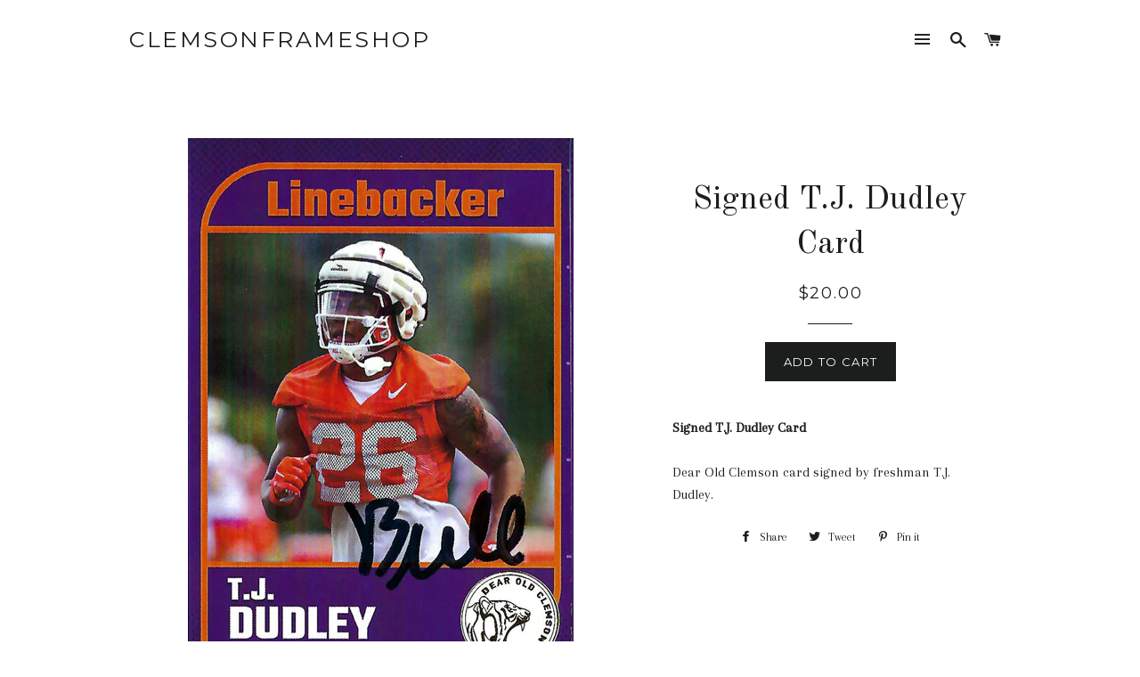

--- FILE ---
content_type: text/html; charset=utf-8
request_url: https://clemsonframeshop.com/products/signed-t-j-dudley-card
body_size: 16234
content:
<!doctype html>
<!--[if lt IE 7]><html class="no-js lt-ie9 lt-ie8 lt-ie7" lang="en"> <![endif]-->
<!--[if IE 7]><html class="no-js lt-ie9 lt-ie8" lang="en"> <![endif]-->
<!--[if IE 8]><html class="no-js lt-ie9" lang="en"> <![endif]-->
<!--[if IE 9 ]><html class="ie9 no-js"> <![endif]-->
<!--[if (gt IE 9)|!(IE)]><!--> <html class="no-js"> <!--<![endif]-->
<head>

  <!-- Basic page needs ================================================== -->
  <meta charset="utf-8">
  <meta http-equiv="X-UA-Compatible" content="IE=edge,chrome=1">

  

  <!-- Title and description ================================================== -->
  <title>
  Signed T.J. Dudley Card &ndash; clemsonframeshop
  </title>

  
  <meta name="description" content="Signed T.J. Dudley Card ﻿Dear Old Clemson card signed by freshman T.J. Dudley.">
  

  <!-- Helpers ================================================== -->
  <!-- /snippets/social-meta-tags.liquid -->


  <meta property="og:type" content="product">
  <meta property="og:title" content="Signed T.J. Dudley Card">
  <meta property="og:url" content="https://clemsonframeshop.com/products/signed-t-j-dudley-card">
  <meta property="og:description" content="Signed T.J. Dudley Card
﻿Dear Old Clemson card signed by freshman T.J. Dudley.">
  
    <meta property="og:image" content="http://clemsonframeshop.com/cdn/shop/files/TJDudleyBack_grande.jpg?v=1706647309">
    <meta property="og:image:secure_url" content="https://clemsonframeshop.com/cdn/shop/files/TJDudleyBack_grande.jpg?v=1706647309">
  
    <meta property="og:image" content="http://clemsonframeshop.com/cdn/shop/files/Dudley_1_grande.jpg?v=1706647309">
    <meta property="og:image:secure_url" content="https://clemsonframeshop.com/cdn/shop/files/Dudley_1_grande.jpg?v=1706647309">
  
  <meta property="og:price:amount" content="20.00">
  <meta property="og:price:currency" content="USD">

<meta property="og:site_name" content="clemsonframeshop">


<meta name="twitter:card" content="summary_large_image">


  <meta name="twitter:title" content="Signed T.J. Dudley Card">
  <meta name="twitter:description" content="Signed T.J. Dudley Card
﻿Dear Old Clemson card signed by freshman T.J. Dudley.">


  <link rel="canonical" href="https://clemsonframeshop.com/products/signed-t-j-dudley-card">
  <meta name="viewport" content="width=device-width,initial-scale=1,shrink-to-fit=no">
  <meta name="theme-color" content="#1c1d1d">

  <!-- CSS ================================================== -->
  <link href="//clemsonframeshop.com/cdn/shop/t/11/assets/timber.scss.css?v=153383508603052720281698782706" rel="stylesheet" type="text/css" media="all" />
  <link href="//clemsonframeshop.com/cdn/shop/t/11/assets/theme.scss.css?v=130523142528883333131698782706" rel="stylesheet" type="text/css" media="all" />
  
  
  
  <link href="//fonts.googleapis.com/css?family=Arapey:400" rel="stylesheet" type="text/css" media="all" />


  
    
    
    <link href="//fonts.googleapis.com/css?family=Old+Standard+TT:400" rel="stylesheet" type="text/css" media="all" />
  


  
    
    
    <link href="//fonts.googleapis.com/css?family=Montserrat:400" rel="stylesheet" type="text/css" media="all" />
  



  <!-- Sections ================================================== -->
  <script>
    window.theme = window.theme || {};
    theme.strings = {
      zoomClose: "Close (Esc)",
      zoomPrev: "Previous (Left arrow key)",
      zoomNext: "Next (Right arrow key)",
      moneyFormat: "${{amount}}"
    };
    theme.settings = {
      cartType: "drawer",
      gridType: "collage"
    };
  </script>

  <!--[if (gt IE 9)|!(IE)]><!--><script src="//clemsonframeshop.com/cdn/shop/t/11/assets/theme.js?v=163542771199847708711488401252" defer="defer"></script><!--<![endif]-->
  <!--[if lte IE 9]><script src="//clemsonframeshop.com/cdn/shop/t/11/assets/theme.js?v=163542771199847708711488401252"></script><![endif]-->

  <!-- Header hook for plugins ================================================== -->
  <script>window.performance && window.performance.mark && window.performance.mark('shopify.content_for_header.start');</script><meta name="google-site-verification" content="ZpF_L8_6TwPRW0IumkNbr59NCsuZfUNwAQKpdk-TvaQ">
<meta id="shopify-digital-wallet" name="shopify-digital-wallet" content="/2948381/digital_wallets/dialog">
<meta name="shopify-checkout-api-token" content="efe704f5ef6b257b3810bc316d144653">
<link rel="alternate" type="application/json+oembed" href="https://clemsonframeshop.com/products/signed-t-j-dudley-card.oembed">
<script async="async" src="/checkouts/internal/preloads.js?locale=en-US"></script>
<link rel="preconnect" href="https://shop.app" crossorigin="anonymous">
<script async="async" src="https://shop.app/checkouts/internal/preloads.js?locale=en-US&shop_id=2948381" crossorigin="anonymous"></script>
<script id="apple-pay-shop-capabilities" type="application/json">{"shopId":2948381,"countryCode":"US","currencyCode":"USD","merchantCapabilities":["supports3DS"],"merchantId":"gid:\/\/shopify\/Shop\/2948381","merchantName":"clemsonframeshop","requiredBillingContactFields":["postalAddress","email"],"requiredShippingContactFields":["postalAddress","email"],"shippingType":"shipping","supportedNetworks":["visa","masterCard","amex","discover","elo","jcb"],"total":{"type":"pending","label":"clemsonframeshop","amount":"1.00"},"shopifyPaymentsEnabled":true,"supportsSubscriptions":true}</script>
<script id="shopify-features" type="application/json">{"accessToken":"efe704f5ef6b257b3810bc316d144653","betas":["rich-media-storefront-analytics"],"domain":"clemsonframeshop.com","predictiveSearch":true,"shopId":2948381,"locale":"en"}</script>
<script>var Shopify = Shopify || {};
Shopify.shop = "clemsonframeshop.myshopify.com";
Shopify.locale = "en";
Shopify.currency = {"active":"USD","rate":"1.0"};
Shopify.country = "US";
Shopify.theme = {"name":"brooklyn","id":158895122,"schema_name":"Brooklyn","schema_version":"2.1.3","theme_store_id":730,"role":"main"};
Shopify.theme.handle = "null";
Shopify.theme.style = {"id":null,"handle":null};
Shopify.cdnHost = "clemsonframeshop.com/cdn";
Shopify.routes = Shopify.routes || {};
Shopify.routes.root = "/";</script>
<script type="module">!function(o){(o.Shopify=o.Shopify||{}).modules=!0}(window);</script>
<script>!function(o){function n(){var o=[];function n(){o.push(Array.prototype.slice.apply(arguments))}return n.q=o,n}var t=o.Shopify=o.Shopify||{};t.loadFeatures=n(),t.autoloadFeatures=n()}(window);</script>
<script>
  window.ShopifyPay = window.ShopifyPay || {};
  window.ShopifyPay.apiHost = "shop.app\/pay";
  window.ShopifyPay.redirectState = null;
</script>
<script id="shop-js-analytics" type="application/json">{"pageType":"product"}</script>
<script defer="defer" async type="module" src="//clemsonframeshop.com/cdn/shopifycloud/shop-js/modules/v2/client.init-shop-cart-sync_BdyHc3Nr.en.esm.js"></script>
<script defer="defer" async type="module" src="//clemsonframeshop.com/cdn/shopifycloud/shop-js/modules/v2/chunk.common_Daul8nwZ.esm.js"></script>
<script type="module">
  await import("//clemsonframeshop.com/cdn/shopifycloud/shop-js/modules/v2/client.init-shop-cart-sync_BdyHc3Nr.en.esm.js");
await import("//clemsonframeshop.com/cdn/shopifycloud/shop-js/modules/v2/chunk.common_Daul8nwZ.esm.js");

  window.Shopify.SignInWithShop?.initShopCartSync?.({"fedCMEnabled":true,"windoidEnabled":true});

</script>
<script>
  window.Shopify = window.Shopify || {};
  if (!window.Shopify.featureAssets) window.Shopify.featureAssets = {};
  window.Shopify.featureAssets['shop-js'] = {"shop-cart-sync":["modules/v2/client.shop-cart-sync_QYOiDySF.en.esm.js","modules/v2/chunk.common_Daul8nwZ.esm.js"],"init-fed-cm":["modules/v2/client.init-fed-cm_DchLp9rc.en.esm.js","modules/v2/chunk.common_Daul8nwZ.esm.js"],"shop-button":["modules/v2/client.shop-button_OV7bAJc5.en.esm.js","modules/v2/chunk.common_Daul8nwZ.esm.js"],"init-windoid":["modules/v2/client.init-windoid_DwxFKQ8e.en.esm.js","modules/v2/chunk.common_Daul8nwZ.esm.js"],"shop-cash-offers":["modules/v2/client.shop-cash-offers_DWtL6Bq3.en.esm.js","modules/v2/chunk.common_Daul8nwZ.esm.js","modules/v2/chunk.modal_CQq8HTM6.esm.js"],"shop-toast-manager":["modules/v2/client.shop-toast-manager_CX9r1SjA.en.esm.js","modules/v2/chunk.common_Daul8nwZ.esm.js"],"init-shop-email-lookup-coordinator":["modules/v2/client.init-shop-email-lookup-coordinator_UhKnw74l.en.esm.js","modules/v2/chunk.common_Daul8nwZ.esm.js"],"pay-button":["modules/v2/client.pay-button_DzxNnLDY.en.esm.js","modules/v2/chunk.common_Daul8nwZ.esm.js"],"avatar":["modules/v2/client.avatar_BTnouDA3.en.esm.js"],"init-shop-cart-sync":["modules/v2/client.init-shop-cart-sync_BdyHc3Nr.en.esm.js","modules/v2/chunk.common_Daul8nwZ.esm.js"],"shop-login-button":["modules/v2/client.shop-login-button_D8B466_1.en.esm.js","modules/v2/chunk.common_Daul8nwZ.esm.js","modules/v2/chunk.modal_CQq8HTM6.esm.js"],"init-customer-accounts-sign-up":["modules/v2/client.init-customer-accounts-sign-up_C8fpPm4i.en.esm.js","modules/v2/client.shop-login-button_D8B466_1.en.esm.js","modules/v2/chunk.common_Daul8nwZ.esm.js","modules/v2/chunk.modal_CQq8HTM6.esm.js"],"init-shop-for-new-customer-accounts":["modules/v2/client.init-shop-for-new-customer-accounts_CVTO0Ztu.en.esm.js","modules/v2/client.shop-login-button_D8B466_1.en.esm.js","modules/v2/chunk.common_Daul8nwZ.esm.js","modules/v2/chunk.modal_CQq8HTM6.esm.js"],"init-customer-accounts":["modules/v2/client.init-customer-accounts_dRgKMfrE.en.esm.js","modules/v2/client.shop-login-button_D8B466_1.en.esm.js","modules/v2/chunk.common_Daul8nwZ.esm.js","modules/v2/chunk.modal_CQq8HTM6.esm.js"],"shop-follow-button":["modules/v2/client.shop-follow-button_CkZpjEct.en.esm.js","modules/v2/chunk.common_Daul8nwZ.esm.js","modules/v2/chunk.modal_CQq8HTM6.esm.js"],"lead-capture":["modules/v2/client.lead-capture_BntHBhfp.en.esm.js","modules/v2/chunk.common_Daul8nwZ.esm.js","modules/v2/chunk.modal_CQq8HTM6.esm.js"],"checkout-modal":["modules/v2/client.checkout-modal_CfxcYbTm.en.esm.js","modules/v2/chunk.common_Daul8nwZ.esm.js","modules/v2/chunk.modal_CQq8HTM6.esm.js"],"shop-login":["modules/v2/client.shop-login_Da4GZ2H6.en.esm.js","modules/v2/chunk.common_Daul8nwZ.esm.js","modules/v2/chunk.modal_CQq8HTM6.esm.js"],"payment-terms":["modules/v2/client.payment-terms_MV4M3zvL.en.esm.js","modules/v2/chunk.common_Daul8nwZ.esm.js","modules/v2/chunk.modal_CQq8HTM6.esm.js"]};
</script>
<script id="__st">var __st={"a":2948381,"offset":-18000,"reqid":"a9ecefc0-3713-4227-96a4-62e91c58da55-1769005143","pageurl":"clemsonframeshop.com\/products\/signed-t-j-dudley-card","u":"783801021dd2","p":"product","rtyp":"product","rid":7204645339197};</script>
<script>window.ShopifyPaypalV4VisibilityTracking = true;</script>
<script id="captcha-bootstrap">!function(){'use strict';const t='contact',e='account',n='new_comment',o=[[t,t],['blogs',n],['comments',n],[t,'customer']],c=[[e,'customer_login'],[e,'guest_login'],[e,'recover_customer_password'],[e,'create_customer']],r=t=>t.map((([t,e])=>`form[action*='/${t}']:not([data-nocaptcha='true']) input[name='form_type'][value='${e}']`)).join(','),a=t=>()=>t?[...document.querySelectorAll(t)].map((t=>t.form)):[];function s(){const t=[...o],e=r(t);return a(e)}const i='password',u='form_key',d=['recaptcha-v3-token','g-recaptcha-response','h-captcha-response',i],f=()=>{try{return window.sessionStorage}catch{return}},m='__shopify_v',_=t=>t.elements[u];function p(t,e,n=!1){try{const o=window.sessionStorage,c=JSON.parse(o.getItem(e)),{data:r}=function(t){const{data:e,action:n}=t;return t[m]||n?{data:e,action:n}:{data:t,action:n}}(c);for(const[e,n]of Object.entries(r))t.elements[e]&&(t.elements[e].value=n);n&&o.removeItem(e)}catch(o){console.error('form repopulation failed',{error:o})}}const l='form_type',E='cptcha';function T(t){t.dataset[E]=!0}const w=window,h=w.document,L='Shopify',v='ce_forms',y='captcha';let A=!1;((t,e)=>{const n=(g='f06e6c50-85a8-45c8-87d0-21a2b65856fe',I='https://cdn.shopify.com/shopifycloud/storefront-forms-hcaptcha/ce_storefront_forms_captcha_hcaptcha.v1.5.2.iife.js',D={infoText:'Protected by hCaptcha',privacyText:'Privacy',termsText:'Terms'},(t,e,n)=>{const o=w[L][v],c=o.bindForm;if(c)return c(t,g,e,D).then(n);var r;o.q.push([[t,g,e,D],n]),r=I,A||(h.body.append(Object.assign(h.createElement('script'),{id:'captcha-provider',async:!0,src:r})),A=!0)});var g,I,D;w[L]=w[L]||{},w[L][v]=w[L][v]||{},w[L][v].q=[],w[L][y]=w[L][y]||{},w[L][y].protect=function(t,e){n(t,void 0,e),T(t)},Object.freeze(w[L][y]),function(t,e,n,w,h,L){const[v,y,A,g]=function(t,e,n){const i=e?o:[],u=t?c:[],d=[...i,...u],f=r(d),m=r(i),_=r(d.filter((([t,e])=>n.includes(e))));return[a(f),a(m),a(_),s()]}(w,h,L),I=t=>{const e=t.target;return e instanceof HTMLFormElement?e:e&&e.form},D=t=>v().includes(t);t.addEventListener('submit',(t=>{const e=I(t);if(!e)return;const n=D(e)&&!e.dataset.hcaptchaBound&&!e.dataset.recaptchaBound,o=_(e),c=g().includes(e)&&(!o||!o.value);(n||c)&&t.preventDefault(),c&&!n&&(function(t){try{if(!f())return;!function(t){const e=f();if(!e)return;const n=_(t);if(!n)return;const o=n.value;o&&e.removeItem(o)}(t);const e=Array.from(Array(32),(()=>Math.random().toString(36)[2])).join('');!function(t,e){_(t)||t.append(Object.assign(document.createElement('input'),{type:'hidden',name:u})),t.elements[u].value=e}(t,e),function(t,e){const n=f();if(!n)return;const o=[...t.querySelectorAll(`input[type='${i}']`)].map((({name:t})=>t)),c=[...d,...o],r={};for(const[a,s]of new FormData(t).entries())c.includes(a)||(r[a]=s);n.setItem(e,JSON.stringify({[m]:1,action:t.action,data:r}))}(t,e)}catch(e){console.error('failed to persist form',e)}}(e),e.submit())}));const S=(t,e)=>{t&&!t.dataset[E]&&(n(t,e.some((e=>e===t))),T(t))};for(const o of['focusin','change'])t.addEventListener(o,(t=>{const e=I(t);D(e)&&S(e,y())}));const B=e.get('form_key'),M=e.get(l),P=B&&M;t.addEventListener('DOMContentLoaded',(()=>{const t=y();if(P)for(const e of t)e.elements[l].value===M&&p(e,B);[...new Set([...A(),...v().filter((t=>'true'===t.dataset.shopifyCaptcha))])].forEach((e=>S(e,t)))}))}(h,new URLSearchParams(w.location.search),n,t,e,['guest_login'])})(!0,!0)}();</script>
<script integrity="sha256-4kQ18oKyAcykRKYeNunJcIwy7WH5gtpwJnB7kiuLZ1E=" data-source-attribution="shopify.loadfeatures" defer="defer" src="//clemsonframeshop.com/cdn/shopifycloud/storefront/assets/storefront/load_feature-a0a9edcb.js" crossorigin="anonymous"></script>
<script crossorigin="anonymous" defer="defer" src="//clemsonframeshop.com/cdn/shopifycloud/storefront/assets/shopify_pay/storefront-65b4c6d7.js?v=20250812"></script>
<script data-source-attribution="shopify.dynamic_checkout.dynamic.init">var Shopify=Shopify||{};Shopify.PaymentButton=Shopify.PaymentButton||{isStorefrontPortableWallets:!0,init:function(){window.Shopify.PaymentButton.init=function(){};var t=document.createElement("script");t.src="https://clemsonframeshop.com/cdn/shopifycloud/portable-wallets/latest/portable-wallets.en.js",t.type="module",document.head.appendChild(t)}};
</script>
<script data-source-attribution="shopify.dynamic_checkout.buyer_consent">
  function portableWalletsHideBuyerConsent(e){var t=document.getElementById("shopify-buyer-consent"),n=document.getElementById("shopify-subscription-policy-button");t&&n&&(t.classList.add("hidden"),t.setAttribute("aria-hidden","true"),n.removeEventListener("click",e))}function portableWalletsShowBuyerConsent(e){var t=document.getElementById("shopify-buyer-consent"),n=document.getElementById("shopify-subscription-policy-button");t&&n&&(t.classList.remove("hidden"),t.removeAttribute("aria-hidden"),n.addEventListener("click",e))}window.Shopify?.PaymentButton&&(window.Shopify.PaymentButton.hideBuyerConsent=portableWalletsHideBuyerConsent,window.Shopify.PaymentButton.showBuyerConsent=portableWalletsShowBuyerConsent);
</script>
<script data-source-attribution="shopify.dynamic_checkout.cart.bootstrap">document.addEventListener("DOMContentLoaded",(function(){function t(){return document.querySelector("shopify-accelerated-checkout-cart, shopify-accelerated-checkout")}if(t())Shopify.PaymentButton.init();else{new MutationObserver((function(e,n){t()&&(Shopify.PaymentButton.init(),n.disconnect())})).observe(document.body,{childList:!0,subtree:!0})}}));
</script>
<link id="shopify-accelerated-checkout-styles" rel="stylesheet" media="screen" href="https://clemsonframeshop.com/cdn/shopifycloud/portable-wallets/latest/accelerated-checkout-backwards-compat.css" crossorigin="anonymous">
<style id="shopify-accelerated-checkout-cart">
        #shopify-buyer-consent {
  margin-top: 1em;
  display: inline-block;
  width: 100%;
}

#shopify-buyer-consent.hidden {
  display: none;
}

#shopify-subscription-policy-button {
  background: none;
  border: none;
  padding: 0;
  text-decoration: underline;
  font-size: inherit;
  cursor: pointer;
}

#shopify-subscription-policy-button::before {
  box-shadow: none;
}

      </style>

<script>window.performance && window.performance.mark && window.performance.mark('shopify.content_for_header.end');</script>
  <!-- /snippets/oldIE-js.liquid -->


<!--[if lt IE 9]>
<script src="//cdnjs.cloudflare.com/ajax/libs/html5shiv/3.7.2/html5shiv.min.js" type="text/javascript"></script>
<script src="//clemsonframeshop.com/cdn/shop/t/11/assets/respond.min.js?v=52248677837542619231485381445" type="text/javascript"></script>
<link href="//clemsonframeshop.com/cdn/shop/t/11/assets/respond-proxy.html" id="respond-proxy" rel="respond-proxy" />
<link href="//clemsonframeshop.com/search?q=2698415774180391c2e8fad9c4bec50f" id="respond-redirect" rel="respond-redirect" />
<script src="//clemsonframeshop.com/search?q=2698415774180391c2e8fad9c4bec50f" type="text/javascript"></script>
<![endif]-->


<!--[if (lte IE 9) ]><script src="//clemsonframeshop.com/cdn/shop/t/11/assets/match-media.min.js?v=159635276924582161481485381445" type="text/javascript"></script><![endif]-->


  <script src="//ajax.googleapis.com/ajax/libs/jquery/2.2.3/jquery.min.js" type="text/javascript"></script>
  <script src="//clemsonframeshop.com/cdn/shop/t/11/assets/modernizr.min.js?v=21391054748206432451485381445" type="text/javascript"></script>

  
  

<link href="https://monorail-edge.shopifysvc.com" rel="dns-prefetch">
<script>(function(){if ("sendBeacon" in navigator && "performance" in window) {try {var session_token_from_headers = performance.getEntriesByType('navigation')[0].serverTiming.find(x => x.name == '_s').description;} catch {var session_token_from_headers = undefined;}var session_cookie_matches = document.cookie.match(/_shopify_s=([^;]*)/);var session_token_from_cookie = session_cookie_matches && session_cookie_matches.length === 2 ? session_cookie_matches[1] : "";var session_token = session_token_from_headers || session_token_from_cookie || "";function handle_abandonment_event(e) {var entries = performance.getEntries().filter(function(entry) {return /monorail-edge.shopifysvc.com/.test(entry.name);});if (!window.abandonment_tracked && entries.length === 0) {window.abandonment_tracked = true;var currentMs = Date.now();var navigation_start = performance.timing.navigationStart;var payload = {shop_id: 2948381,url: window.location.href,navigation_start,duration: currentMs - navigation_start,session_token,page_type: "product"};window.navigator.sendBeacon("https://monorail-edge.shopifysvc.com/v1/produce", JSON.stringify({schema_id: "online_store_buyer_site_abandonment/1.1",payload: payload,metadata: {event_created_at_ms: currentMs,event_sent_at_ms: currentMs}}));}}window.addEventListener('pagehide', handle_abandonment_event);}}());</script>
<script id="web-pixels-manager-setup">(function e(e,d,r,n,o){if(void 0===o&&(o={}),!Boolean(null===(a=null===(i=window.Shopify)||void 0===i?void 0:i.analytics)||void 0===a?void 0:a.replayQueue)){var i,a;window.Shopify=window.Shopify||{};var t=window.Shopify;t.analytics=t.analytics||{};var s=t.analytics;s.replayQueue=[],s.publish=function(e,d,r){return s.replayQueue.push([e,d,r]),!0};try{self.performance.mark("wpm:start")}catch(e){}var l=function(){var e={modern:/Edge?\/(1{2}[4-9]|1[2-9]\d|[2-9]\d{2}|\d{4,})\.\d+(\.\d+|)|Firefox\/(1{2}[4-9]|1[2-9]\d|[2-9]\d{2}|\d{4,})\.\d+(\.\d+|)|Chrom(ium|e)\/(9{2}|\d{3,})\.\d+(\.\d+|)|(Maci|X1{2}).+ Version\/(15\.\d+|(1[6-9]|[2-9]\d|\d{3,})\.\d+)([,.]\d+|)( \(\w+\)|)( Mobile\/\w+|) Safari\/|Chrome.+OPR\/(9{2}|\d{3,})\.\d+\.\d+|(CPU[ +]OS|iPhone[ +]OS|CPU[ +]iPhone|CPU IPhone OS|CPU iPad OS)[ +]+(15[._]\d+|(1[6-9]|[2-9]\d|\d{3,})[._]\d+)([._]\d+|)|Android:?[ /-](13[3-9]|1[4-9]\d|[2-9]\d{2}|\d{4,})(\.\d+|)(\.\d+|)|Android.+Firefox\/(13[5-9]|1[4-9]\d|[2-9]\d{2}|\d{4,})\.\d+(\.\d+|)|Android.+Chrom(ium|e)\/(13[3-9]|1[4-9]\d|[2-9]\d{2}|\d{4,})\.\d+(\.\d+|)|SamsungBrowser\/([2-9]\d|\d{3,})\.\d+/,legacy:/Edge?\/(1[6-9]|[2-9]\d|\d{3,})\.\d+(\.\d+|)|Firefox\/(5[4-9]|[6-9]\d|\d{3,})\.\d+(\.\d+|)|Chrom(ium|e)\/(5[1-9]|[6-9]\d|\d{3,})\.\d+(\.\d+|)([\d.]+$|.*Safari\/(?![\d.]+ Edge\/[\d.]+$))|(Maci|X1{2}).+ Version\/(10\.\d+|(1[1-9]|[2-9]\d|\d{3,})\.\d+)([,.]\d+|)( \(\w+\)|)( Mobile\/\w+|) Safari\/|Chrome.+OPR\/(3[89]|[4-9]\d|\d{3,})\.\d+\.\d+|(CPU[ +]OS|iPhone[ +]OS|CPU[ +]iPhone|CPU IPhone OS|CPU iPad OS)[ +]+(10[._]\d+|(1[1-9]|[2-9]\d|\d{3,})[._]\d+)([._]\d+|)|Android:?[ /-](13[3-9]|1[4-9]\d|[2-9]\d{2}|\d{4,})(\.\d+|)(\.\d+|)|Mobile Safari.+OPR\/([89]\d|\d{3,})\.\d+\.\d+|Android.+Firefox\/(13[5-9]|1[4-9]\d|[2-9]\d{2}|\d{4,})\.\d+(\.\d+|)|Android.+Chrom(ium|e)\/(13[3-9]|1[4-9]\d|[2-9]\d{2}|\d{4,})\.\d+(\.\d+|)|Android.+(UC? ?Browser|UCWEB|U3)[ /]?(15\.([5-9]|\d{2,})|(1[6-9]|[2-9]\d|\d{3,})\.\d+)\.\d+|SamsungBrowser\/(5\.\d+|([6-9]|\d{2,})\.\d+)|Android.+MQ{2}Browser\/(14(\.(9|\d{2,})|)|(1[5-9]|[2-9]\d|\d{3,})(\.\d+|))(\.\d+|)|K[Aa][Ii]OS\/(3\.\d+|([4-9]|\d{2,})\.\d+)(\.\d+|)/},d=e.modern,r=e.legacy,n=navigator.userAgent;return n.match(d)?"modern":n.match(r)?"legacy":"unknown"}(),u="modern"===l?"modern":"legacy",c=(null!=n?n:{modern:"",legacy:""})[u],f=function(e){return[e.baseUrl,"/wpm","/b",e.hashVersion,"modern"===e.buildTarget?"m":"l",".js"].join("")}({baseUrl:d,hashVersion:r,buildTarget:u}),m=function(e){var d=e.version,r=e.bundleTarget,n=e.surface,o=e.pageUrl,i=e.monorailEndpoint;return{emit:function(e){var a=e.status,t=e.errorMsg,s=(new Date).getTime(),l=JSON.stringify({metadata:{event_sent_at_ms:s},events:[{schema_id:"web_pixels_manager_load/3.1",payload:{version:d,bundle_target:r,page_url:o,status:a,surface:n,error_msg:t},metadata:{event_created_at_ms:s}}]});if(!i)return console&&console.warn&&console.warn("[Web Pixels Manager] No Monorail endpoint provided, skipping logging."),!1;try{return self.navigator.sendBeacon.bind(self.navigator)(i,l)}catch(e){}var u=new XMLHttpRequest;try{return u.open("POST",i,!0),u.setRequestHeader("Content-Type","text/plain"),u.send(l),!0}catch(e){return console&&console.warn&&console.warn("[Web Pixels Manager] Got an unhandled error while logging to Monorail."),!1}}}}({version:r,bundleTarget:l,surface:e.surface,pageUrl:self.location.href,monorailEndpoint:e.monorailEndpoint});try{o.browserTarget=l,function(e){var d=e.src,r=e.async,n=void 0===r||r,o=e.onload,i=e.onerror,a=e.sri,t=e.scriptDataAttributes,s=void 0===t?{}:t,l=document.createElement("script"),u=document.querySelector("head"),c=document.querySelector("body");if(l.async=n,l.src=d,a&&(l.integrity=a,l.crossOrigin="anonymous"),s)for(var f in s)if(Object.prototype.hasOwnProperty.call(s,f))try{l.dataset[f]=s[f]}catch(e){}if(o&&l.addEventListener("load",o),i&&l.addEventListener("error",i),u)u.appendChild(l);else{if(!c)throw new Error("Did not find a head or body element to append the script");c.appendChild(l)}}({src:f,async:!0,onload:function(){if(!function(){var e,d;return Boolean(null===(d=null===(e=window.Shopify)||void 0===e?void 0:e.analytics)||void 0===d?void 0:d.initialized)}()){var d=window.webPixelsManager.init(e)||void 0;if(d){var r=window.Shopify.analytics;r.replayQueue.forEach((function(e){var r=e[0],n=e[1],o=e[2];d.publishCustomEvent(r,n,o)})),r.replayQueue=[],r.publish=d.publishCustomEvent,r.visitor=d.visitor,r.initialized=!0}}},onerror:function(){return m.emit({status:"failed",errorMsg:"".concat(f," has failed to load")})},sri:function(e){var d=/^sha384-[A-Za-z0-9+/=]+$/;return"string"==typeof e&&d.test(e)}(c)?c:"",scriptDataAttributes:o}),m.emit({status:"loading"})}catch(e){m.emit({status:"failed",errorMsg:(null==e?void 0:e.message)||"Unknown error"})}}})({shopId: 2948381,storefrontBaseUrl: "https://clemsonframeshop.com",extensionsBaseUrl: "https://extensions.shopifycdn.com/cdn/shopifycloud/web-pixels-manager",monorailEndpoint: "https://monorail-edge.shopifysvc.com/unstable/produce_batch",surface: "storefront-renderer",enabledBetaFlags: ["2dca8a86"],webPixelsConfigList: [{"id":"390922301","configuration":"{\"config\":\"{\\\"pixel_id\\\":\\\"GT-KVN3V8B5\\\",\\\"gtag_events\\\":[{\\\"type\\\":\\\"purchase\\\",\\\"action_label\\\":\\\"MC-PVZZ5TD3XY\\\"},{\\\"type\\\":\\\"page_view\\\",\\\"action_label\\\":\\\"MC-PVZZ5TD3XY\\\"},{\\\"type\\\":\\\"view_item\\\",\\\"action_label\\\":\\\"MC-PVZZ5TD3XY\\\"}],\\\"enable_monitoring_mode\\\":false}\"}","eventPayloadVersion":"v1","runtimeContext":"OPEN","scriptVersion":"b2a88bafab3e21179ed38636efcd8a93","type":"APP","apiClientId":1780363,"privacyPurposes":[],"dataSharingAdjustments":{"protectedCustomerApprovalScopes":["read_customer_address","read_customer_email","read_customer_name","read_customer_personal_data","read_customer_phone"]}},{"id":"80445501","eventPayloadVersion":"v1","runtimeContext":"LAX","scriptVersion":"1","type":"CUSTOM","privacyPurposes":["ANALYTICS"],"name":"Google Analytics tag (migrated)"},{"id":"shopify-app-pixel","configuration":"{}","eventPayloadVersion":"v1","runtimeContext":"STRICT","scriptVersion":"0450","apiClientId":"shopify-pixel","type":"APP","privacyPurposes":["ANALYTICS","MARKETING"]},{"id":"shopify-custom-pixel","eventPayloadVersion":"v1","runtimeContext":"LAX","scriptVersion":"0450","apiClientId":"shopify-pixel","type":"CUSTOM","privacyPurposes":["ANALYTICS","MARKETING"]}],isMerchantRequest: false,initData: {"shop":{"name":"clemsonframeshop","paymentSettings":{"currencyCode":"USD"},"myshopifyDomain":"clemsonframeshop.myshopify.com","countryCode":"US","storefrontUrl":"https:\/\/clemsonframeshop.com"},"customer":null,"cart":null,"checkout":null,"productVariants":[{"price":{"amount":20.0,"currencyCode":"USD"},"product":{"title":"Signed T.J. Dudley Card","vendor":"clemsonframeshop","id":"7204645339197","untranslatedTitle":"Signed T.J. Dudley Card","url":"\/products\/signed-t-j-dudley-card","type":""},"id":"41001365962813","image":{"src":"\/\/clemsonframeshop.com\/cdn\/shop\/files\/Dudley_1.jpg?v=1706647309"},"sku":"Cards.Football.TJDudley.Signed","title":"Default Title","untranslatedTitle":"Default Title"}],"purchasingCompany":null},},"https://clemsonframeshop.com/cdn","fcfee988w5aeb613cpc8e4bc33m6693e112",{"modern":"","legacy":""},{"shopId":"2948381","storefrontBaseUrl":"https:\/\/clemsonframeshop.com","extensionBaseUrl":"https:\/\/extensions.shopifycdn.com\/cdn\/shopifycloud\/web-pixels-manager","surface":"storefront-renderer","enabledBetaFlags":"[\"2dca8a86\"]","isMerchantRequest":"false","hashVersion":"fcfee988w5aeb613cpc8e4bc33m6693e112","publish":"custom","events":"[[\"page_viewed\",{}],[\"product_viewed\",{\"productVariant\":{\"price\":{\"amount\":20.0,\"currencyCode\":\"USD\"},\"product\":{\"title\":\"Signed T.J. Dudley Card\",\"vendor\":\"clemsonframeshop\",\"id\":\"7204645339197\",\"untranslatedTitle\":\"Signed T.J. Dudley Card\",\"url\":\"\/products\/signed-t-j-dudley-card\",\"type\":\"\"},\"id\":\"41001365962813\",\"image\":{\"src\":\"\/\/clemsonframeshop.com\/cdn\/shop\/files\/Dudley_1.jpg?v=1706647309\"},\"sku\":\"Cards.Football.TJDudley.Signed\",\"title\":\"Default Title\",\"untranslatedTitle\":\"Default Title\"}}]]"});</script><script>
  window.ShopifyAnalytics = window.ShopifyAnalytics || {};
  window.ShopifyAnalytics.meta = window.ShopifyAnalytics.meta || {};
  window.ShopifyAnalytics.meta.currency = 'USD';
  var meta = {"product":{"id":7204645339197,"gid":"gid:\/\/shopify\/Product\/7204645339197","vendor":"clemsonframeshop","type":"","handle":"signed-t-j-dudley-card","variants":[{"id":41001365962813,"price":2000,"name":"Signed T.J. Dudley Card","public_title":null,"sku":"Cards.Football.TJDudley.Signed"}],"remote":false},"page":{"pageType":"product","resourceType":"product","resourceId":7204645339197,"requestId":"a9ecefc0-3713-4227-96a4-62e91c58da55-1769005143"}};
  for (var attr in meta) {
    window.ShopifyAnalytics.meta[attr] = meta[attr];
  }
</script>
<script class="analytics">
  (function () {
    var customDocumentWrite = function(content) {
      var jquery = null;

      if (window.jQuery) {
        jquery = window.jQuery;
      } else if (window.Checkout && window.Checkout.$) {
        jquery = window.Checkout.$;
      }

      if (jquery) {
        jquery('body').append(content);
      }
    };

    var hasLoggedConversion = function(token) {
      if (token) {
        return document.cookie.indexOf('loggedConversion=' + token) !== -1;
      }
      return false;
    }

    var setCookieIfConversion = function(token) {
      if (token) {
        var twoMonthsFromNow = new Date(Date.now());
        twoMonthsFromNow.setMonth(twoMonthsFromNow.getMonth() + 2);

        document.cookie = 'loggedConversion=' + token + '; expires=' + twoMonthsFromNow;
      }
    }

    var trekkie = window.ShopifyAnalytics.lib = window.trekkie = window.trekkie || [];
    if (trekkie.integrations) {
      return;
    }
    trekkie.methods = [
      'identify',
      'page',
      'ready',
      'track',
      'trackForm',
      'trackLink'
    ];
    trekkie.factory = function(method) {
      return function() {
        var args = Array.prototype.slice.call(arguments);
        args.unshift(method);
        trekkie.push(args);
        return trekkie;
      };
    };
    for (var i = 0; i < trekkie.methods.length; i++) {
      var key = trekkie.methods[i];
      trekkie[key] = trekkie.factory(key);
    }
    trekkie.load = function(config) {
      trekkie.config = config || {};
      trekkie.config.initialDocumentCookie = document.cookie;
      var first = document.getElementsByTagName('script')[0];
      var script = document.createElement('script');
      script.type = 'text/javascript';
      script.onerror = function(e) {
        var scriptFallback = document.createElement('script');
        scriptFallback.type = 'text/javascript';
        scriptFallback.onerror = function(error) {
                var Monorail = {
      produce: function produce(monorailDomain, schemaId, payload) {
        var currentMs = new Date().getTime();
        var event = {
          schema_id: schemaId,
          payload: payload,
          metadata: {
            event_created_at_ms: currentMs,
            event_sent_at_ms: currentMs
          }
        };
        return Monorail.sendRequest("https://" + monorailDomain + "/v1/produce", JSON.stringify(event));
      },
      sendRequest: function sendRequest(endpointUrl, payload) {
        // Try the sendBeacon API
        if (window && window.navigator && typeof window.navigator.sendBeacon === 'function' && typeof window.Blob === 'function' && !Monorail.isIos12()) {
          var blobData = new window.Blob([payload], {
            type: 'text/plain'
          });

          if (window.navigator.sendBeacon(endpointUrl, blobData)) {
            return true;
          } // sendBeacon was not successful

        } // XHR beacon

        var xhr = new XMLHttpRequest();

        try {
          xhr.open('POST', endpointUrl);
          xhr.setRequestHeader('Content-Type', 'text/plain');
          xhr.send(payload);
        } catch (e) {
          console.log(e);
        }

        return false;
      },
      isIos12: function isIos12() {
        return window.navigator.userAgent.lastIndexOf('iPhone; CPU iPhone OS 12_') !== -1 || window.navigator.userAgent.lastIndexOf('iPad; CPU OS 12_') !== -1;
      }
    };
    Monorail.produce('monorail-edge.shopifysvc.com',
      'trekkie_storefront_load_errors/1.1',
      {shop_id: 2948381,
      theme_id: 158895122,
      app_name: "storefront",
      context_url: window.location.href,
      source_url: "//clemsonframeshop.com/cdn/s/trekkie.storefront.cd680fe47e6c39ca5d5df5f0a32d569bc48c0f27.min.js"});

        };
        scriptFallback.async = true;
        scriptFallback.src = '//clemsonframeshop.com/cdn/s/trekkie.storefront.cd680fe47e6c39ca5d5df5f0a32d569bc48c0f27.min.js';
        first.parentNode.insertBefore(scriptFallback, first);
      };
      script.async = true;
      script.src = '//clemsonframeshop.com/cdn/s/trekkie.storefront.cd680fe47e6c39ca5d5df5f0a32d569bc48c0f27.min.js';
      first.parentNode.insertBefore(script, first);
    };
    trekkie.load(
      {"Trekkie":{"appName":"storefront","development":false,"defaultAttributes":{"shopId":2948381,"isMerchantRequest":null,"themeId":158895122,"themeCityHash":"1407567119258929688","contentLanguage":"en","currency":"USD","eventMetadataId":"08eb32c3-7014-4c77-981f-d36540d2fe88"},"isServerSideCookieWritingEnabled":true,"monorailRegion":"shop_domain","enabledBetaFlags":["65f19447"]},"Session Attribution":{},"S2S":{"facebookCapiEnabled":false,"source":"trekkie-storefront-renderer","apiClientId":580111}}
    );

    var loaded = false;
    trekkie.ready(function() {
      if (loaded) return;
      loaded = true;

      window.ShopifyAnalytics.lib = window.trekkie;

      var originalDocumentWrite = document.write;
      document.write = customDocumentWrite;
      try { window.ShopifyAnalytics.merchantGoogleAnalytics.call(this); } catch(error) {};
      document.write = originalDocumentWrite;

      window.ShopifyAnalytics.lib.page(null,{"pageType":"product","resourceType":"product","resourceId":7204645339197,"requestId":"a9ecefc0-3713-4227-96a4-62e91c58da55-1769005143","shopifyEmitted":true});

      var match = window.location.pathname.match(/checkouts\/(.+)\/(thank_you|post_purchase)/)
      var token = match? match[1]: undefined;
      if (!hasLoggedConversion(token)) {
        setCookieIfConversion(token);
        window.ShopifyAnalytics.lib.track("Viewed Product",{"currency":"USD","variantId":41001365962813,"productId":7204645339197,"productGid":"gid:\/\/shopify\/Product\/7204645339197","name":"Signed T.J. Dudley Card","price":"20.00","sku":"Cards.Football.TJDudley.Signed","brand":"clemsonframeshop","variant":null,"category":"","nonInteraction":true,"remote":false},undefined,undefined,{"shopifyEmitted":true});
      window.ShopifyAnalytics.lib.track("monorail:\/\/trekkie_storefront_viewed_product\/1.1",{"currency":"USD","variantId":41001365962813,"productId":7204645339197,"productGid":"gid:\/\/shopify\/Product\/7204645339197","name":"Signed T.J. Dudley Card","price":"20.00","sku":"Cards.Football.TJDudley.Signed","brand":"clemsonframeshop","variant":null,"category":"","nonInteraction":true,"remote":false,"referer":"https:\/\/clemsonframeshop.com\/products\/signed-t-j-dudley-card"});
      }
    });


        var eventsListenerScript = document.createElement('script');
        eventsListenerScript.async = true;
        eventsListenerScript.src = "//clemsonframeshop.com/cdn/shopifycloud/storefront/assets/shop_events_listener-3da45d37.js";
        document.getElementsByTagName('head')[0].appendChild(eventsListenerScript);

})();</script>
  <script>
  if (!window.ga || (window.ga && typeof window.ga !== 'function')) {
    window.ga = function ga() {
      (window.ga.q = window.ga.q || []).push(arguments);
      if (window.Shopify && window.Shopify.analytics && typeof window.Shopify.analytics.publish === 'function') {
        window.Shopify.analytics.publish("ga_stub_called", {}, {sendTo: "google_osp_migration"});
      }
      console.error("Shopify's Google Analytics stub called with:", Array.from(arguments), "\nSee https://help.shopify.com/manual/promoting-marketing/pixels/pixel-migration#google for more information.");
    };
    if (window.Shopify && window.Shopify.analytics && typeof window.Shopify.analytics.publish === 'function') {
      window.Shopify.analytics.publish("ga_stub_initialized", {}, {sendTo: "google_osp_migration"});
    }
  }
</script>
<script
  defer
  src="https://clemsonframeshop.com/cdn/shopifycloud/perf-kit/shopify-perf-kit-3.0.4.min.js"
  data-application="storefront-renderer"
  data-shop-id="2948381"
  data-render-region="gcp-us-central1"
  data-page-type="product"
  data-theme-instance-id="158895122"
  data-theme-name="Brooklyn"
  data-theme-version="2.1.3"
  data-monorail-region="shop_domain"
  data-resource-timing-sampling-rate="10"
  data-shs="true"
  data-shs-beacon="true"
  data-shs-export-with-fetch="true"
  data-shs-logs-sample-rate="1"
  data-shs-beacon-endpoint="https://clemsonframeshop.com/api/collect"
></script>
</head>


<body id="signed-t-j-dudley-card" class="template-product">

  <div id="NavDrawer" class="drawer drawer--left">
    <div id="shopify-section-drawer-menu" class="shopify-section"><div data-section-id="drawer-menu" data-section-type="drawer-menu-section">
  <div class="drawer__fixed-header">
    <div class="drawer__header">
      <div class="drawer__close drawer__close--left">
        <button type="button" class="icon-fallback-text drawer__close-button js-drawer-close">
          <span class="icon icon-x" aria-hidden="true"></span>
          <span class="fallback-text">Close menu</span>
        </button>
      </div>
    </div>
  </div>
  <div class="drawer__inner">

    

    <!-- begin mobile-nav -->
    <ul class="mobile-nav">
      
        
        
        
          <li class="mobile-nav__item">
            <a href="/" class="mobile-nav__link">Home</a>
          </li>
        
      
        
        
        
          <li class="mobile-nav__item">
            <a href="/collections/new-arrivals" class="mobile-nav__link">New Arrivals</a>
          </li>
        
      
        
        
        
          <li class="mobile-nav__item">
            <a href="/collections/diplomas" class="mobile-nav__link">Diploma Frames</a>
          </li>
        
      
        
        
        
          <li class="mobile-nav__item">
            <div class="mobile-nav__has-sublist">
              <a href="/collections/clemson-home" class="mobile-nav__link" id="Label-clemson-home">Clemson Home</a>
              <div class="mobile-nav__toggle">
                <button type="button" class="mobile-nav__toggle-btn icon-fallback-text" data-aria-controls="Linklist-clemson-home">
                  <span class="icon-fallback-text mobile-nav__toggle-open">
                    <span class="icon icon-plus" aria-hidden="true"></span>
                    <span class="fallback-text">Expand submenu</span>
                  </span>
                  <span class="icon-fallback-text mobile-nav__toggle-close">
                    <span class="icon icon-minus" aria-hidden="true"></span>
                    <span class="fallback-text">Collapse submenu</span>
                  </span>
                </button>
              </div>
            </div>
            <ul class="mobile-nav__sublist" id="Linklist-clemson-home" aria-labelledby="Label-clemson-home" role="navigation">
              
                <li class="mobile-nav__item">
                  <a href="https://clemsonframeshop.com/collections/christmas-decorations" class="mobile-nav__link">Clemson Christmas Decorations</a>
                </li>
              
                <li class="mobile-nav__item">
                  <a href="/collections/clemson-drinkware" class="mobile-nav__link">Clemson Drinkware</a>
                </li>
              
                <li class="mobile-nav__item">
                  <a href="/collections/clemson-figurines" class="mobile-nav__link">Clemson Figurines &amp; Lamps</a>
                </li>
              
                <li class="mobile-nav__item">
                  <a href="/collections/clemson-housewares" class="mobile-nav__link">Clemson Housewares</a>
                </li>
              
                <li class="mobile-nav__item">
                  <a href="/collections/clemson-university-prints-and-photos" class="mobile-nav__link">Clemson Prints/Photos</a>
                </li>
              
                <li class="mobile-nav__item">
                  <a href="/collections/clemson-university-wall-art" class="mobile-nav__link">Clemson Wall Art</a>
                </li>
              
            </ul>
          </li>
        
      
        
        
        
          <li class="mobile-nav__item">
            <div class="mobile-nav__has-sublist">
              <a href="/collections/clemson-gifts" class="mobile-nav__link" id="Label-clemson-gifts">Clemson Gifts</a>
              <div class="mobile-nav__toggle">
                <button type="button" class="mobile-nav__toggle-btn icon-fallback-text" data-aria-controls="Linklist-clemson-gifts">
                  <span class="icon-fallback-text mobile-nav__toggle-open">
                    <span class="icon icon-plus" aria-hidden="true"></span>
                    <span class="fallback-text">Expand submenu</span>
                  </span>
                  <span class="icon-fallback-text mobile-nav__toggle-close">
                    <span class="icon icon-minus" aria-hidden="true"></span>
                    <span class="fallback-text">Collapse submenu</span>
                  </span>
                </button>
              </div>
            </div>
            <ul class="mobile-nav__sublist" id="Linklist-clemson-gifts" aria-labelledby="Label-clemson-gifts" role="navigation">
              
                <li class="mobile-nav__item">
                  <a href="/collections/clemson-jewelry-watches" class="mobile-nav__link">Jewelry and Leather Goods</a>
                </li>
              
                <li class="mobile-nav__item">
                  <a href="/collections/graduation-gifts" class="mobile-nav__link">Graduation Gifts</a>
                </li>
              
                <li class="mobile-nav__item">
                  <a href="/collections/gifts-for-the-little-tiger" class="mobile-nav__link">Gifts for the Little Tiger</a>
                </li>
              
                <li class="mobile-nav__item">
                  <a href="/collections/clemson-luggage" class="mobile-nav__link">Clemson Luggage</a>
                </li>
              
                <li class="mobile-nav__item">
                  <a href="http://clemsonframeshop.com/collections/clemson-mens-accessories" class="mobile-nav__link">Men&#39;s Accessories</a>
                </li>
              
                <li class="mobile-nav__item">
                  <a href="https://clemsonframeshop.com/collections/womens-and-childrens-accessories" class="mobile-nav__link">Women&#39;s Accessories</a>
                </li>
              
                <li class="mobile-nav__item">
                  <a href="/collections/weddings-and-special-occasions" class="mobile-nav__link">Weddings &amp; Special Occasions</a>
                </li>
              
                <li class="mobile-nav__item">
                  <a href="/collections/metal-ring-seal-collection" class="mobile-nav__link">Ring Seal Collection</a>
                </li>
              
                <li class="mobile-nav__item">
                  <a href="/collections/stationary-wrapping-paper" class="mobile-nav__link">Stationary &amp; Wrapping Paper</a>
                </li>
              
            </ul>
          </li>
        
      
        
        
        
          <li class="mobile-nav__item">
            <div class="mobile-nav__has-sublist">
              <a href="/collections/tailgate-party-1" class="mobile-nav__link" id="Label-tailgate-party">Tailgate Party</a>
              <div class="mobile-nav__toggle">
                <button type="button" class="mobile-nav__toggle-btn icon-fallback-text" data-aria-controls="Linklist-tailgate-party">
                  <span class="icon-fallback-text mobile-nav__toggle-open">
                    <span class="icon icon-plus" aria-hidden="true"></span>
                    <span class="fallback-text">Expand submenu</span>
                  </span>
                  <span class="icon-fallback-text mobile-nav__toggle-close">
                    <span class="icon icon-minus" aria-hidden="true"></span>
                    <span class="fallback-text">Collapse submenu</span>
                  </span>
                </button>
              </div>
            </div>
            <ul class="mobile-nav__sublist" id="Linklist-tailgate-party" aria-labelledby="Label-tailgate-party" role="navigation">
              
                <li class="mobile-nav__item">
                  <a href="/collections/tailgate-party" class="mobile-nav__link">Tailgate Party</a>
                </li>
              
                <li class="mobile-nav__item">
                  <a href="/collections/charcuterie-boards" class="mobile-nav__link">Charcuterie Boards</a>
                </li>
              
                <li class="mobile-nav__item">
                  <a href="/collections/plates-and-napkins" class="mobile-nav__link">Plates and Napkins</a>
                </li>
              
                <li class="mobile-nav__item">
                  <a href="/collections/clemson-drinkware" class="mobile-nav__link">Drinkware</a>
                </li>
              
                <li class="mobile-nav__item">
                  <a href="/collections/hats" class="mobile-nav__link">Hats</a>
                </li>
              
                <li class="mobile-nav__item">
                  <a href="/collections/clemson-car" class="mobile-nav__link">Clemson Car</a>
                </li>
              
            </ul>
          </li>
        
      
        
        
        
          <li class="mobile-nav__item">
            <div class="mobile-nav__has-sublist">
              <a href="/collections/artist-wares-art-produced-locally-and-regionally-in-south-carolina" class="mobile-nav__link" id="Label-artist-wares">Artist Wares</a>
              <div class="mobile-nav__toggle">
                <button type="button" class="mobile-nav__toggle-btn icon-fallback-text" data-aria-controls="Linklist-artist-wares">
                  <span class="icon-fallback-text mobile-nav__toggle-open">
                    <span class="icon icon-plus" aria-hidden="true"></span>
                    <span class="fallback-text">Expand submenu</span>
                  </span>
                  <span class="icon-fallback-text mobile-nav__toggle-close">
                    <span class="icon icon-minus" aria-hidden="true"></span>
                    <span class="fallback-text">Collapse submenu</span>
                  </span>
                </button>
              </div>
            </div>
            <ul class="mobile-nav__sublist" id="Linklist-artist-wares" aria-labelledby="Label-artist-wares" role="navigation">
              
                <li class="mobile-nav__item">
                  <a href="/collections/artist-wares-art-produced-locally-and-regionally-in-south-carolina" class="mobile-nav__link">Artist Wares</a>
                </li>
              
            </ul>
          </li>
        
      
        
        
        
          <li class="mobile-nav__item">
            <div class="mobile-nav__has-sublist">
              <a href="/collections/collectibles" class="mobile-nav__link" id="Label-collectibles">Collectibles</a>
              <div class="mobile-nav__toggle">
                <button type="button" class="mobile-nav__toggle-btn icon-fallback-text" data-aria-controls="Linklist-collectibles">
                  <span class="icon-fallback-text mobile-nav__toggle-open">
                    <span class="icon icon-plus" aria-hidden="true"></span>
                    <span class="fallback-text">Expand submenu</span>
                  </span>
                  <span class="icon-fallback-text mobile-nav__toggle-close">
                    <span class="icon icon-minus" aria-hidden="true"></span>
                    <span class="fallback-text">Collapse submenu</span>
                  </span>
                </button>
              </div>
            </div>
            <ul class="mobile-nav__sublist" id="Linklist-collectibles" aria-labelledby="Label-collectibles" role="navigation">
              
                <li class="mobile-nav__item">
                  <a href="/collections/natty-collectibles" class="mobile-nav__link">National Championship Memorabilia</a>
                </li>
              
                <li class="mobile-nav__item">
                  <a href="http://clemsonframeshop.com/collections/autographed-memorabilia" class="mobile-nav__link">Autographed Memorabilia</a>
                </li>
              
                <li class="mobile-nav__item">
                  <a href="http://clemsonframeshop.com/collections/current-classics" class="mobile-nav__link">Current Classics</a>
                </li>
              
                <li class="mobile-nav__item">
                  <a href="/collections/clemson-helmets-footballs" class="mobile-nav__link">Clemson Helmets/Footballs</a>
                </li>
              
                <li class="mobile-nav__item">
                  <a href="/collections/natty-collectibles" class="mobile-nav__link">Natty Collectibles</a>
                </li>
              
                <li class="mobile-nav__item">
                  <a href="http://clemsonframeshop.com/collections/vintage-memorabilia" class="mobile-nav__link">Old-School Collectibles</a>
                </li>
              
            </ul>
          </li>
        
      
        
        
        
          <li class="mobile-nav__item">
            <a href="/collections/all" class="mobile-nav__link">Entire Catalog</a>
          </li>
        
      
        
        
        
          <li class="mobile-nav__item">
            <a href="/blogs/news" class="mobile-nav__link">Blog Posts </a>
          </li>
        
      

      
      <li class="mobile-nav__spacer"></li>

      
      
        
          <li class="mobile-nav__item mobile-nav__item--secondary">
            <a href="https://clemsonframeshop.com/customer_authentication/redirect?locale=en&amp;region_country=US" id="customer_login_link">Log In</a>
          </li>
          <li class="mobile-nav__item mobile-nav__item--secondary">
            <a href="https://shopify.com/2948381/account?locale=en" id="customer_register_link">Create Account</a>
          </li>
        
      
      
        <li class="mobile-nav__item mobile-nav__item--secondary"><a href="/search">Search</a></li>
      
        <li class="mobile-nav__item mobile-nav__item--secondary"><a href="/pages/about-us">About Us</a></li>
      
        <li class="mobile-nav__item mobile-nav__item--secondary"><a href="/pages/contact-us">Contact Us</a></li>
      
        <li class="mobile-nav__item mobile-nav__item--secondary"><a href="/blogs/news">Blog Posts </a></li>
      
    </ul>
    <!-- //mobile-nav -->
  </div>
</div>


</div>
  </div>
  <div id="CartDrawer" class="drawer drawer--right drawer--has-fixed-footer">
    <div class="drawer__fixed-header">
      <div class="drawer__header">
        <div class="drawer__title">Your cart</div>
        <div class="drawer__close">
          <button type="button" class="icon-fallback-text drawer__close-button js-drawer-close">
            <span class="icon icon-x" aria-hidden="true"></span>
            <span class="fallback-text">Close Cart</span>
          </button>
        </div>
      </div>
    </div>
    <div class="drawer__inner">
      <div id="CartContainer" class="drawer__cart"></div>
    </div>
  </div>

  <div id="PageContainer" class="page-container">

    <div id="shopify-section-header" class="shopify-section"><style>
  .site-header__logo img {
    max-width: 400px;
  }

  @media screen and (max-width: 768px) {
    .site-header__logo img {
      max-width: 100%;
    }
  }
</style>


<div data-section-id="header" data-section-type="header-section" data-template="product">
  <div class="header-wrapper">
    <header class="site-header" role="banner">
      <div class="wrapper">
        <div class="grid--full grid--table">
          <div class="grid__item large--hide one-quarter">
            <div class="site-nav--mobile">
              <button type="button" class="icon-fallback-text site-nav__link js-drawer-open-left" aria-controls="NavDrawer">
                <span class="icon icon-hamburger" aria-hidden="true"></span>
                <span class="fallback-text">Site navigation</span>
              </button>
            </div>
          </div>
          <div class="grid__item large--one-third medium-down--one-half">
            
            
              <div class="h1 site-header__logo large--left" itemscope itemtype="http://schema.org/Organization">
            
              
                <a href="/" itemprop="url">clemsonframeshop</a>
              
            
              </div>
            
          </div>
          <div class="grid__item large--two-thirds large--text-right medium-down--hide">
            
            <!-- begin site-nav -->
            <ul class="site-nav" id="AccessibleNav">
              

              <li class="site-nav__item site-nav--compress__menu">
                <button type="button" class="icon-fallback-text site-nav__link site-nav__link--icon js-drawer-open-left" aria-controls="NavDrawer">
                  <span class="icon icon-hamburger" aria-hidden="true"></span>
                  <span class="fallback-text">Site navigation</span>
                </button>
              </li>
              
                
                
                
                  <li class="site-nav__item site-nav__expanded-item">
                    <a href="/" class="site-nav__link">Home</a>
                  </li>
                
              
                
                
                
                  <li class="site-nav__item site-nav__expanded-item">
                    <a href="/collections/new-arrivals" class="site-nav__link">New Arrivals</a>
                  </li>
                
              
                
                
                
                  <li class="site-nav__item site-nav__expanded-item">
                    <a href="/collections/diplomas" class="site-nav__link">Diploma Frames</a>
                  </li>
                
              
                
                
                
                  <li class="site-nav__item site-nav__expanded-item site-nav--has-dropdown" aria-haspopup="true">
                    <a href="/collections/clemson-home" class="site-nav__link">
                      Clemson Home
                      <span class="icon icon-arrow-down" aria-hidden="true"></span>
                    </a>
                    <ul class="site-nav__dropdown text-left">
                      
                        <li>
                          <a href="https://clemsonframeshop.com/collections/christmas-decorations" class="site-nav__dropdown-link">Clemson Christmas Decorations</a>
                        </li>
                      
                        <li>
                          <a href="/collections/clemson-drinkware" class="site-nav__dropdown-link">Clemson Drinkware</a>
                        </li>
                      
                        <li>
                          <a href="/collections/clemson-figurines" class="site-nav__dropdown-link">Clemson Figurines &amp; Lamps</a>
                        </li>
                      
                        <li>
                          <a href="/collections/clemson-housewares" class="site-nav__dropdown-link">Clemson Housewares</a>
                        </li>
                      
                        <li>
                          <a href="/collections/clemson-university-prints-and-photos" class="site-nav__dropdown-link">Clemson Prints/Photos</a>
                        </li>
                      
                        <li>
                          <a href="/collections/clemson-university-wall-art" class="site-nav__dropdown-link">Clemson Wall Art</a>
                        </li>
                      
                    </ul>
                  </li>
                
              
                
                
                
                  <li class="site-nav__item site-nav__expanded-item site-nav--has-dropdown" aria-haspopup="true">
                    <a href="/collections/clemson-gifts" class="site-nav__link">
                      Clemson Gifts
                      <span class="icon icon-arrow-down" aria-hidden="true"></span>
                    </a>
                    <ul class="site-nav__dropdown text-left">
                      
                        <li>
                          <a href="/collections/clemson-jewelry-watches" class="site-nav__dropdown-link">Jewelry and Leather Goods</a>
                        </li>
                      
                        <li>
                          <a href="/collections/graduation-gifts" class="site-nav__dropdown-link">Graduation Gifts</a>
                        </li>
                      
                        <li>
                          <a href="/collections/gifts-for-the-little-tiger" class="site-nav__dropdown-link">Gifts for the Little Tiger</a>
                        </li>
                      
                        <li>
                          <a href="/collections/clemson-luggage" class="site-nav__dropdown-link">Clemson Luggage</a>
                        </li>
                      
                        <li>
                          <a href="http://clemsonframeshop.com/collections/clemson-mens-accessories" class="site-nav__dropdown-link">Men&#39;s Accessories</a>
                        </li>
                      
                        <li>
                          <a href="https://clemsonframeshop.com/collections/womens-and-childrens-accessories" class="site-nav__dropdown-link">Women&#39;s Accessories</a>
                        </li>
                      
                        <li>
                          <a href="/collections/weddings-and-special-occasions" class="site-nav__dropdown-link">Weddings &amp; Special Occasions</a>
                        </li>
                      
                        <li>
                          <a href="/collections/metal-ring-seal-collection" class="site-nav__dropdown-link">Ring Seal Collection</a>
                        </li>
                      
                        <li>
                          <a href="/collections/stationary-wrapping-paper" class="site-nav__dropdown-link">Stationary &amp; Wrapping Paper</a>
                        </li>
                      
                    </ul>
                  </li>
                
              
                
                
                
                  <li class="site-nav__item site-nav__expanded-item site-nav--has-dropdown" aria-haspopup="true">
                    <a href="/collections/tailgate-party-1" class="site-nav__link">
                      Tailgate Party
                      <span class="icon icon-arrow-down" aria-hidden="true"></span>
                    </a>
                    <ul class="site-nav__dropdown text-left">
                      
                        <li>
                          <a href="/collections/tailgate-party" class="site-nav__dropdown-link">Tailgate Party</a>
                        </li>
                      
                        <li>
                          <a href="/collections/charcuterie-boards" class="site-nav__dropdown-link">Charcuterie Boards</a>
                        </li>
                      
                        <li>
                          <a href="/collections/plates-and-napkins" class="site-nav__dropdown-link">Plates and Napkins</a>
                        </li>
                      
                        <li>
                          <a href="/collections/clemson-drinkware" class="site-nav__dropdown-link">Drinkware</a>
                        </li>
                      
                        <li>
                          <a href="/collections/hats" class="site-nav__dropdown-link">Hats</a>
                        </li>
                      
                        <li>
                          <a href="/collections/clemson-car" class="site-nav__dropdown-link">Clemson Car</a>
                        </li>
                      
                    </ul>
                  </li>
                
              
                
                
                
                  <li class="site-nav__item site-nav__expanded-item site-nav--has-dropdown" aria-haspopup="true">
                    <a href="/collections/artist-wares-art-produced-locally-and-regionally-in-south-carolina" class="site-nav__link">
                      Artist Wares
                      <span class="icon icon-arrow-down" aria-hidden="true"></span>
                    </a>
                    <ul class="site-nav__dropdown text-left">
                      
                        <li>
                          <a href="/collections/artist-wares-art-produced-locally-and-regionally-in-south-carolina" class="site-nav__dropdown-link">Artist Wares</a>
                        </li>
                      
                    </ul>
                  </li>
                
              
                
                
                
                  <li class="site-nav__item site-nav__expanded-item site-nav--has-dropdown" aria-haspopup="true">
                    <a href="/collections/collectibles" class="site-nav__link">
                      Collectibles
                      <span class="icon icon-arrow-down" aria-hidden="true"></span>
                    </a>
                    <ul class="site-nav__dropdown text-left">
                      
                        <li>
                          <a href="/collections/natty-collectibles" class="site-nav__dropdown-link">National Championship Memorabilia</a>
                        </li>
                      
                        <li>
                          <a href="http://clemsonframeshop.com/collections/autographed-memorabilia" class="site-nav__dropdown-link">Autographed Memorabilia</a>
                        </li>
                      
                        <li>
                          <a href="http://clemsonframeshop.com/collections/current-classics" class="site-nav__dropdown-link">Current Classics</a>
                        </li>
                      
                        <li>
                          <a href="/collections/clemson-helmets-footballs" class="site-nav__dropdown-link">Clemson Helmets/Footballs</a>
                        </li>
                      
                        <li>
                          <a href="/collections/natty-collectibles" class="site-nav__dropdown-link">Natty Collectibles</a>
                        </li>
                      
                        <li>
                          <a href="http://clemsonframeshop.com/collections/vintage-memorabilia" class="site-nav__dropdown-link">Old-School Collectibles</a>
                        </li>
                      
                    </ul>
                  </li>
                
              
                
                
                
                  <li class="site-nav__item site-nav__expanded-item">
                    <a href="/collections/all" class="site-nav__link">Entire Catalog</a>
                  </li>
                
              
                
                
                
                  <li class="site-nav__item site-nav__expanded-item">
                    <a href="/blogs/news" class="site-nav__link">Blog Posts </a>
                  </li>
                
              

              
                <li class="site-nav__item site-nav__expanded-item">
                  <a class="site-nav__link site-nav__link--icon" href="/account">
                    <span class="icon-fallback-text">
                      <span class="icon icon-customer" aria-hidden="true"></span>
                      <span class="fallback-text">
                        
                          Log In
                        
                      </span>
                    </span>
                  </a>
                </li>
              

              
                
                
                <li class="site-nav__item">
                  <a href="/search" class="site-nav__link site-nav__link--icon js-toggle-search-modal" data-mfp-src="#SearchModal">
                    <span class="icon-fallback-text">
                      <span class="icon icon-search" aria-hidden="true"></span>
                      <span class="fallback-text">Search</span>
                    </span>
                  </a>
                </li>
              

              <li class="site-nav__item">
                <a href="/cart" class="site-nav__link site-nav__link--icon cart-link js-drawer-open-right" aria-controls="CartDrawer">
                  <span class="icon-fallback-text">
                    <span class="icon icon-cart" aria-hidden="true"></span>
                    <span class="fallback-text">Cart</span>
                  </span>
                  <span class="cart-link__bubble"></span>
                </a>
              </li>

            </ul>
            <!-- //site-nav -->
          </div>
          <div class="grid__item large--hide one-quarter">
            <div class="site-nav--mobile text-right">
              <a href="/cart" class="site-nav__link cart-link js-drawer-open-right" aria-controls="CartDrawer">
                <span class="icon-fallback-text">
                  <span class="icon icon-cart" aria-hidden="true"></span>
                  <span class="fallback-text">Cart</span>
                </span>
                <span class="cart-link__bubble"></span>
              </a>
            </div>
          </div>
        </div>

      </div>
    </header>
  </div>
</div>


</div>
    

    <main class="main-content" role="main">
      
        <div class="wrapper">
      
        <!-- /templates/product.liquid -->


<div id="shopify-section-product-template" class="shopify-section"><!-- /templates/product.liquid -->
<div itemscope itemtype="http://schema.org/Product" id="ProductSection" data-section-id="product-template" data-section-type="product-template" data-image-zoom-type="false" data-enable-history-state="true">
  <div itemscope itemtype="http://schema.org/Product">

    <meta itemprop="url" content="https://clemsonframeshop.com/products/signed-t-j-dudley-card">
    <meta itemprop="image" content="//clemsonframeshop.com/cdn/shop/files/Dudley_1_grande.jpg?v=1706647309">

    

    <div class="grid product-single">
      <div class="grid__item large--seven-twelfths medium--seven-twelfths text-center">
        <div class="product-single__photos">
          

          
          <div class="product-single__photo-wrapper">
            <img class="product-single__photo"
              id="ProductPhotoImg"
              src="//clemsonframeshop.com/cdn/shop/files/Dudley_1_grande.jpg?v=1706647309"
              
              alt="Signed T.J. Dudley Card" data-image-id="31495858061373">
          </div>

          
          
            
          
            
              <div class="product-single__photo-wrapper">
                <img class="product-single__photo" src="//clemsonframeshop.com/cdn/shop/files/TJDudleyBack_grande.jpg?v=1706647309"
                  
                  alt="Signed T.J. Dudley Card"
                  data-image-id="31495858094141">
              </div>
            
          
        </div>
      </div>

      <div class="grid__item product-single__meta--wrapper medium--five-twelfths large--five-twelfths">
        <div class="product-single__meta">
          

          <h1 class="product-single__title" itemprop="name">Signed T.J. Dudley Card</h1>

          <div itemprop="offers" itemscope itemtype="http://schema.org/Offer">
            

            
              <span id="PriceA11y" class="visually-hidden">Regular price</span>
            

            <span id="ProductPrice"
              class="product-single__price"
              itemprop="price"
              content="20.0">
              $20.00
            </span>

            <hr class="hr--small">

            <meta itemprop="priceCurrency" content="USD">
            <link itemprop="availability" href="http://schema.org/InStock">

            <form action="/cart/add" method="post" enctype="multipart/form-data" class="product-single__form" id="AddToCartForm">
              

              <select name="id" id="ProductSelect" class="product-single__variants no-js">
                
                  
                    <option 
                      selected="selected" 
                      data-sku="Cards.Football.TJDudley.Signed"
                      value="41001365962813">
                      Default Title - $20.00 USD
                    </option>
                  
                
              </select>

              

              <div class="product-single__add-to-cart">
                <button type="submit" name="add" id="AddToCart" class="btn">
                  <span id="AddToCartText">
                    
                      Add to Cart
                    
                  </span>
                </button>
              </div>
            </form>

          </div>

          <div class="product-single__description rte" itemprop="description">
            <p><strong>Signed T.J. Dudley Card</strong></p>
<p>﻿<span data-mce-fragment="1">Dear Old Clemson card signed by freshman T.J. Dudley.</span></p>
          </div>

          
            <!-- /snippets/social-sharing.liquid -->


<div class="social-sharing clean">

  
    <a target="_blank" href="//www.facebook.com/sharer.php?u=https://clemsonframeshop.com/products/signed-t-j-dudley-card" class="share-facebook" title="Share on Facebook">
      <span class="icon icon-facebook" aria-hidden="true"></span>
      <span class="share-title" aria-hidden="true">Share</span>
      <span class="visually-hidden">Share on Facebook</span>
    </a>
  

  
    <a target="_blank" href="//twitter.com/share?text=Signed%20T.J.%20Dudley%20Card&amp;url=https://clemsonframeshop.com/products/signed-t-j-dudley-card" class="share-twitter" title="Tweet on Twitter">
      <span class="icon icon-twitter" aria-hidden="true"></span>
      <span class="share-title" aria-hidden="true">Tweet</span>
      <span class="visually-hidden">Tweet on Twitter</span>
    </a>
  

  
    <a target="_blank" href="//pinterest.com/pin/create/button/?url=https://clemsonframeshop.com/products/signed-t-j-dudley-card&amp;media=//clemsonframeshop.com/cdn/shop/files/Dudley_1_1024x1024.jpg?v=1706647309&amp;description=Signed%20T.J.%20Dudley%20Card" class="share-pinterest" title="Pin on Pinterest">
      <span class="icon icon-pinterest" aria-hidden="true"></span>
      <span class="share-title" aria-hidden="true">Pin it</span>
      <span class="visually-hidden">Pin on Pinterest</span>
    </a>
  

</div>

          
        </div>
      </div>
    </div>

    

  </div>
</div>

  <script type="application/json" id="ProductJson-product-template">
    {"id":7204645339197,"title":"Signed T.J. Dudley Card","handle":"signed-t-j-dudley-card","description":"\u003cp\u003e\u003cstrong\u003eSigned T.J. Dudley Card\u003c\/strong\u003e\u003c\/p\u003e\n\u003cp\u003e﻿\u003cspan data-mce-fragment=\"1\"\u003eDear Old Clemson card signed by freshman T.J. Dudley.\u003c\/span\u003e\u003c\/p\u003e","published_at":"2024-01-30T15:41:47-05:00","created_at":"2024-01-30T15:41:47-05:00","vendor":"clemsonframeshop","type":"","tags":["Clemson Football"],"price":2000,"price_min":2000,"price_max":2000,"available":true,"price_varies":false,"compare_at_price":null,"compare_at_price_min":0,"compare_at_price_max":0,"compare_at_price_varies":false,"variants":[{"id":41001365962813,"title":"Default Title","option1":"Default Title","option2":null,"option3":null,"sku":"Cards.Football.TJDudley.Signed","requires_shipping":true,"taxable":true,"featured_image":null,"available":true,"name":"Signed T.J. Dudley Card","public_title":null,"options":["Default Title"],"price":2000,"weight":0,"compare_at_price":null,"inventory_quantity":30,"inventory_management":"shopify","inventory_policy":"deny","barcode":"","requires_selling_plan":false,"selling_plan_allocations":[]}],"images":["\/\/clemsonframeshop.com\/cdn\/shop\/files\/Dudley_1.jpg?v=1706647309","\/\/clemsonframeshop.com\/cdn\/shop\/files\/TJDudleyBack.jpg?v=1706647309"],"featured_image":"\/\/clemsonframeshop.com\/cdn\/shop\/files\/Dudley_1.jpg?v=1706647309","options":["Title"],"media":[{"alt":null,"id":23816396144701,"position":1,"preview_image":{"aspect_ratio":0.721,"height":1059,"width":764,"src":"\/\/clemsonframeshop.com\/cdn\/shop\/files\/Dudley_1.jpg?v=1706647309"},"aspect_ratio":0.721,"height":1059,"media_type":"image","src":"\/\/clemsonframeshop.com\/cdn\/shop\/files\/Dudley_1.jpg?v=1706647309","width":764},{"alt":null,"id":23816396177469,"position":2,"preview_image":{"aspect_ratio":1.331,"height":816,"width":1086,"src":"\/\/clemsonframeshop.com\/cdn\/shop\/files\/TJDudleyBack.jpg?v=1706647309"},"aspect_ratio":1.331,"height":816,"media_type":"image","src":"\/\/clemsonframeshop.com\/cdn\/shop\/files\/TJDudleyBack.jpg?v=1706647309","width":1086}],"requires_selling_plan":false,"selling_plan_groups":[],"content":"\u003cp\u003e\u003cstrong\u003eSigned T.J. Dudley Card\u003c\/strong\u003e\u003c\/p\u003e\n\u003cp\u003e﻿\u003cspan data-mce-fragment=\"1\"\u003eDear Old Clemson card signed by freshman T.J. Dudley.\u003c\/span\u003e\u003c\/p\u003e"}
  </script>



</div>

<script>
  // Override default values of shop.strings for each template.
  // Alternate product templates can change values of
  // add to cart button, sold out, and unavailable states here.
  theme.productStrings = {
    addToCart: "Add to Cart",
    soldOut: "Sold Out",
    unavailable: "Unavailable"
  };
</script>
      
        </div>
      
    </main>

    <hr class="hr--large">

    <div id="shopify-section-footer" class="shopify-section"><footer class="site-footer small--text-center" role="contentinfo">
  <div class="wrapper">

    <div class="grid-uniform">

      
      

      
      

      
      
      

      
      

      

      
        <div class="grid__item one-third small--one-whole">
          <ul class="no-bullets site-footer__linklist">
            

      
      

              <li><a href="/search">Search</a></li>

            

      
      

              <li><a href="/pages/about-us">About Us</a></li>

            

      
      

              <li><a href="/pages/contact-us">Contact Us</a></li>

            

      
      

              <li><a href="/blogs/news">Blog Posts </a></li>

            
          </ul>
        </div>
      

      
        <div class="grid__item one-third small--one-whole">
            <ul class="no-bullets social-icons">
              
                <li>
                  <a href="https://www.facebook.com/clemsonframeshop" title="clemsonframeshop on Facebook">
                    <span class="icon icon-facebook" aria-hidden="true"></span>
                    Facebook
                  </a>
                </li>
              
              
              
              
                <li>
                  <a href="https://www.instagram.com/clemsonvarietyandframe/?hl=en" title="clemsonframeshop on Instagram">
                    <span class="icon icon-instagram" aria-hidden="true"></span>
                    Instagram
                  </a>
                </li>
              
              
              
              
              
              
              
            </ul>
        </div>
      

      <div class="grid__item one-third small--one-whole large--text-right">
        <p>&copy; 2026, <a href="/" title="">clemsonframeshop</a><br><a target="_blank" rel="nofollow" href="https://www.shopify.com/pci-compliant?utm_campaign=poweredby&amp;utm_medium=shopify&amp;utm_source=onlinestore">This store is PCI Compliant</a></p>
        
          
          <ul class="inline-list payment-icons">
            
              
                <li>
                  <span class="icon-fallback-text">
                    <span class="icon icon-american_express" aria-hidden="true"></span>
                    <span class="fallback-text">american express</span>
                  </span>
                </li>
              
            
              
                <li>
                  <span class="icon-fallback-text">
                    <span class="icon icon-apple_pay" aria-hidden="true"></span>
                    <span class="fallback-text">apple pay</span>
                  </span>
                </li>
              
            
              
                <li>
                  <span class="icon-fallback-text">
                    <span class="icon icon-diners_club" aria-hidden="true"></span>
                    <span class="fallback-text">diners club</span>
                  </span>
                </li>
              
            
              
                <li>
                  <span class="icon-fallback-text">
                    <span class="icon icon-discover" aria-hidden="true"></span>
                    <span class="fallback-text">discover</span>
                  </span>
                </li>
              
            
              
                <li>
                  <span class="icon-fallback-text">
                    <span class="icon icon-master" aria-hidden="true"></span>
                    <span class="fallback-text">master</span>
                  </span>
                </li>
              
            
              
            
              
                <li>
                  <span class="icon-fallback-text">
                    <span class="icon icon-visa" aria-hidden="true"></span>
                    <span class="fallback-text">visa</span>
                  </span>
                </li>
              
            
          </ul>
        
      </div>
    </div>

  </div>
</footer>


</div>

  </div>

  
  <script>
    
  </script>

  
  
    <!-- /snippets/ajax-cart-template.liquid -->

  <script id="CartTemplate" type="text/template">
  
    <form action="/cart" method="post" novalidate class="cart ajaxcart">
      <div class="ajaxcart__inner ajaxcart__inner--has-fixed-footer">
        {{#items}}
        <div class="ajaxcart__product">
          <div class="ajaxcart__row" data-line="{{line}}">
            <div class="grid">
              <div class="grid__item one-quarter">
                <a href="{{url}}" class="ajaxcart__product-image"><img src="{{img}}" alt="{{name}}"></a>
              </div>
              <div class="grid__item three-quarters">
                <div class="ajaxcart__product-name--wrapper">
                  <a href="{{url}}" class="ajaxcart__product-name">{{{name}}}</a>
                  {{#if variation}}
                    <span class="ajaxcart__product-meta">{{variation}}</span>
                  {{/if}}
                  {{#properties}}
                    {{#each this}}
                      {{#if this}}
                        <span class="ajaxcart__product-meta">{{@key}}: {{this}}</span>
                      {{/if}}
                    {{/each}}
                  {{/properties}}
                </div>

                <div class="grid--full display-table">
                  <div class="grid__item display-table-cell one-half">
                    <div class="ajaxcart__qty">
                      <button type="button" class="ajaxcart__qty-adjust ajaxcart__qty--minus icon-fallback-text" data-id="{{key}}" data-qty="{{itemMinus}}" data-line="{{line}}" aria-label="Reduce item quantity by one">
                        <span class="icon icon-minus" aria-hidden="true"></span>
                        <span class="fallback-text" aria-hidden="true">&minus;</span>
                      </button>
                      <input type="text" name="updates[]" class="ajaxcart__qty-num" value="{{itemQty}}" min="0" data-id="{{key}}" data-line="{{line}}" aria-label="quantity" pattern="[0-9]*">
                      <button type="button" class="ajaxcart__qty-adjust ajaxcart__qty--plus icon-fallback-text" data-id="{{key}}" data-line="{{line}}" data-qty="{{itemAdd}}" aria-label="Increase item quantity by one">
                        <span class="icon icon-plus" aria-hidden="true"></span>
                        <span class="fallback-text" aria-hidden="true">+</span>
                      </button>
                    </div>
                  </div>
                  <div class="grid__item display-table-cell one-half text-right">
                    {{#if discountsApplied}}
                      <small class="ajaxcart__price--strikethrough">{{{price}}}</small>
                      <span class="ajaxcart__price">
                        {{{discountedPrice}}}
                      </span>
                    {{else}}
                      <span class="ajaxcart__price">
                        {{{price}}}
                      </span>
                    {{/if}}
                  </div>
                </div>
                {{#if discountsApplied}}
                  <div class="grid--full display-table">
                    <div class="grid__item text-right">
                      {{#each discounts}}
                        <small class="ajaxcart__discount">{{this.title}}</small>
                      {{/each}}
                    </div>
                  </div>
                {{/if}}
              </div>
            </div>
          </div>
        </div>
        {{/items}}

        
          <div>
            <label for="CartSpecialInstructions" class="ajaxcart__note">Special instructions for seller</label>
            <textarea name="note" class="input-full" id="CartSpecialInstructions">{{note}}</textarea>
          </div>
        
      </div>
      <div class="ajaxcart__footer ajaxcart__footer--fixed">
        <div class="grid--full">
          <div class="grid__item two-thirds">
            <p class="ajaxcart__subtotal">Subtotal</p>
          </div>
          <div class="grid__item one-third text-right">
            <p class="ajaxcart__subtotal">{{{totalPrice}}}</p>
          </div>
        </div>
        {{#if totalCartDiscount}}
          <p class="ajaxcart__savings text-center">{{{totalCartDiscount}}}</p>
        {{/if}}
        <p class="ajaxcart__note text-center">Shipping, taxes, and discounts calculated at checkout.</p>
        <button type="submit" class="btn--secondary btn--full cart__checkout" name="checkout">
          Check Out <span class="icon icon-arrow-right" aria-hidden="true"></span>
        </button>
      </div>
    </form>
  
  </script>
  <script id="AjaxQty" type="text/template">
  
    <div class="ajaxcart__qty">
      <button type="button" class="ajaxcart__qty-adjust ajaxcart__qty--minus icon-fallback-text" data-id="{{key}}" data-qty="{{itemMinus}}" aria-label="Reduce item quantity by one">
        <span class="icon icon-minus" aria-hidden="true"></span>
        <span class="fallback-text" aria-hidden="true">&minus;</span>
      </button>
      <input type="text" class="ajaxcart__qty-num" value="{{itemQty}}" min="0" data-id="{{key}}" aria-label="quantity" pattern="[0-9]*">
      <button type="button" class="ajaxcart__qty-adjust ajaxcart__qty--plus icon-fallback-text" data-id="{{key}}" data-qty="{{itemAdd}}" aria-label="Increase item quantity by one">
        <span class="icon icon-plus" aria-hidden="true"></span>
        <span class="fallback-text" aria-hidden="true">+</span>
      </button>
    </div>
  
  </script>
  <script id="JsQty" type="text/template">
  
    <div class="js-qty">
      <button type="button" class="js-qty__adjust js-qty__adjust--minus icon-fallback-text" data-id="{{key}}" data-qty="{{itemMinus}}" aria-label="Reduce item quantity by one">
        <span class="icon icon-minus" aria-hidden="true"></span>
        <span class="fallback-text" aria-hidden="true">&minus;</span>
      </button>
      <input type="text" class="js-qty__num" value="{{itemQty}}" min="1" data-id="{{key}}" aria-label="quantity" pattern="[0-9]*" name="{{inputName}}" id="{{inputId}}">
      <button type="button" class="js-qty__adjust js-qty__adjust--plus icon-fallback-text" data-id="{{key}}" data-qty="{{itemAdd}}" aria-label="Increase item quantity by one">
        <span class="icon icon-plus" aria-hidden="true"></span>
        <span class="fallback-text" aria-hidden="true">+</span>
      </button>
    </div>
  
  </script>

  

  <div id="SearchModal" class="mfp-hide">
    <!-- /snippets/search-bar.liquid -->





<form action="/search" method="get" class="input-group search-bar search-bar--modal" role="search">
  
  <input type="search" name="q" value="" placeholder="Search our store" class="input-group-field" aria-label="Search our store">
  <span class="input-group-btn">
    <button type="submit" class="btn icon-fallback-text">
      <span class="icon icon-search" aria-hidden="true"></span>
      <span class="fallback-text">Search</span>
    </button>
  </span>
</form>

  </div>

</body>
</html>
